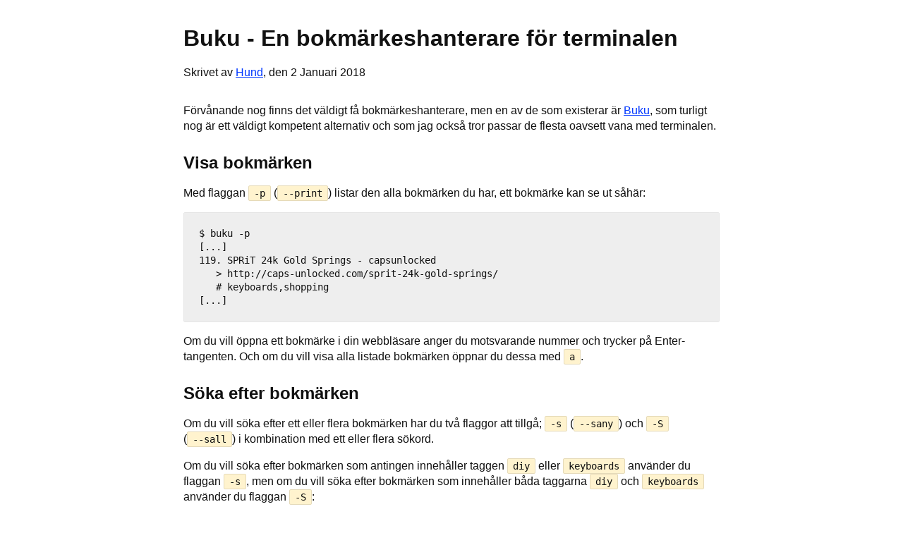

--- FILE ---
content_type: text/html; charset=utf-8
request_url: https://hund.linuxkompis.se/2018/01/02/buku-en-bokmarkeshanterare-for-terminalen.html
body_size: 12111
content:
<!DOCTYPE html>
<html lang="sv">

<head><meta charset="UTF-8">
<meta name="viewport" content="width=device-width, initial-scale=1.0">
<meta name="keywords" content="linux,kiss,markdown,gentoo,vim,neovim,minimalism,jekyll,mekaniska tangentbord,tangentbord,guider,instruktioner,hållbarhet,cykling,tips,uteliv,friluftsliv">
<meta name="referrer" content="no-referrer">
<meta name="author" content="Hund">
<meta name="description" content="">
<meta name="robots" content="noai, noimageai">
<meta name="tdm-reservation" content="1">
<meta name="tdm-policy" content="">

<link rel="icon" type="image/ico" href="/favicon.jpg">
<link rel="stylesheet" type="text/css" href="/style.css">
<link rel="alternate" type="application/atom+xml" title="Hund" href="/atom.xml" />

<title>Buku - En bokmärkeshanterare för terminalen | Hund</title>

</head>

<body>

<!-- Required for the "current" class -->


<!-- This needs to be here for the commment count in the meta text --><!-- Main content -->
<main>

<article>

<!-- Post Title -->
<h1>Buku - En bokmärkeshanterare för terminalen</h1>

<!-- Post Date -->
<div class="date">Skrivet av <a href="https://hund.linuxkompis.se">Hund</a>, den 2 Januari 2018

    

    
</div>

<!-- Post Content -->
<p>Förvånande nog finns det väldigt få bokmärkeshanterare, men en av de som existerar är <a href="https://github.com/jarun/Buku">Buku</a>, som turligt nog är ett väldigt kompetent alternativ och som jag också tror passar de flesta oavsett vana med terminalen.</p>

<h2 id="visa-bokmärken">Visa bokmärken</h2>

<p>Med flaggan <code class="language-plaintext highlighter-rouge">-p</code> (<code class="language-plaintext highlighter-rouge">--print</code>) listar den alla bokmärken du har, ett bokmärke kan se ut såhär:</p>

<div class="language-plaintext highlighter-rouge"><div class="highlight"><pre class="highlight"><code>$ buku -p
[...]
119. SPRiT 24k Gold Springs - capsunlocked
   &gt; http://caps-unlocked.com/sprit-24k-gold-springs/
   # keyboards,shopping
[...]
</code></pre></div></div>

<p>Om du vill öppna ett bokmärke i din webbläsare anger du motsvarande nummer och trycker på Enter-tangenten. Och om du vill visa alla listade bokmärken öppnar du dessa med <code class="language-plaintext highlighter-rouge">a</code>.</p>

<h2 id="söka-efter-bokmärken">Söka efter bokmärken</h2>

<p>Om du vill söka efter ett eller flera bokmärken har du två flaggor att tillgå; <code class="language-plaintext highlighter-rouge">-s</code> (<code class="language-plaintext highlighter-rouge">--sany</code>) och <code class="language-plaintext highlighter-rouge">-S</code> (<code class="language-plaintext highlighter-rouge">--sall</code>) i kombination med ett eller flera sökord.</p>

<p>Om du vill söka efter bokmärken som antingen innehåller taggen <code class="language-plaintext highlighter-rouge">diy</code> eller <code class="language-plaintext highlighter-rouge">keyboards</code> använder du flaggan <code class="language-plaintext highlighter-rouge">-s</code>, men om du vill söka efter bokmärken som innehåller båda taggarna <code class="language-plaintext highlighter-rouge">diy</code> och <code class="language-plaintext highlighter-rouge">keyboards</code> använder du flaggan <code class="language-plaintext highlighter-rouge">-S</code>:</p>

<div class="language-plaintext highlighter-rouge"><div class="highlight"><pre class="highlight"><code>$ buku -S diy keyboards
1. Cherry MX Housing Remover by Benf207 - Thingiverse [18]
   &gt; https://www.thingiverse.com/thing:959558
   # diy,keyboards

2. Amazon.com: Jacquard iDye Fabric Dye-Violet (For Polyester) [51]
   &gt; https://www.amazon.com/dp/B001MUFIHC/ref=pd_lpo_sbs_dp_ss_1?pf_rd_p=1944687622&amp;pf_rd_s=lpo-top-stripe-1&amp;pf_rd_t=201&amp;pf_rd_i=B001O5QKIG&amp;pf_rd_m=ATVPDKIKX0DER&amp;pf_rd_r=ACP2PPSVJGWW4FH0CB40#mobile-twister_color_name_1493008288372
   # diy,keyboards
[...]
</code></pre></div></div>
<h2 id="lägga-till-bokmärken">Lägga till bokmärken</h2>

<p>Om du vill lägga till ett bokmärke finns det två tillvägagångssätt, det ena är att man antingen använder flaggan <code class="language-plaintext highlighter-rouge">-a</code> (<code class="language-plaintext highlighter-rouge">--add</code>) i kombination med andra flaggor som <code class="language-plaintext highlighter-rouge">--tag</code> och <code class="language-plaintext highlighter-rouge">--title</code>, exempelvis:</p>

<div class="language-plaintext highlighter-rouge"><div class="highlight"><pre class="highlight"><code>$ buku -a https://hund.github.io --tag bloggar,linux
</code></pre></div></div>
<p>Om ingen titel anges kommer den att hämta titeln från länken automatiskt. Det andra alternativet är att använda flaggan <code class="language-plaintext highlighter-rouge">-w</code> (<code class="language-plaintext highlighter-rouge">--write</code>), Buku kommer då att öppna din textredigerare med följande mall:</p>

<div class="language-bash highlighter-rouge"><div class="highlight"><pre class="highlight"><code><span class="c"># Lines beginning with "#" will be stripped.</span>
<span class="c"># Add URL in next line (single line).</span>

<span class="c"># Add TITLE in next line (single line). Leave blank to web fetch, "-" for no title.</span>

<span class="c"># Add comma-separated TAGS in next line (single line).</span>

<span class="c"># Add COMMENTS in next line(s).</span>

</code></pre></div></div>

<p>Ett exempel (alla rader är valfria):</p>

<div class="language-bash highlighter-rouge"><div class="highlight"><pre class="highlight"><code><span class="c"># Lines beginning with "#" will be stripped.</span>
<span class="c"># Add URL in next line (single line).</span>
https://hund.github.io
<span class="c"># Add TITLE in next line (single line). Leave blank to web fetch, "-" for no title.</span>
Hundens blogg
<span class="c"># Add comma-separated TAGS in next line (single line).</span>
Bloggar,Linux
<span class="c"># Add COMMENTS in next line(s).</span>
En ganska medioker blogg
</code></pre></div></div>

<p>När du sparar och avslutar din textredigerare kommer ditt nya bokmärke att printas:</p>

<div class="language-plaintext highlighter-rouge"><div class="highlight"><pre class="highlight"><code>128. Hundens blogg
   &gt; https://hund.github.io
   + En ganska medioker blogg
   # bloggar,linux
</code></pre></div></div>

<h2 id="redigera-bokmärken">Redigera bokmärken</h2>

<p>Om du vill ändra ett bokmärke kan du använda flaggan <code class="language-plaintext highlighter-rouge">-u</code> (<code class="language-plaintext highlighter-rouge">--update</code>) i kombination med andra flaggor, exempelvis:</p>

<div class="language-plaintext highlighter-rouge"><div class="highlight"><pre class="highlight"><code>$ buku -u 128 -c "Bloggen med den där FOSSiga hunden."
</code></pre></div></div>

<p>Det går också bra att bara använda sig av flaggan <code class="language-plaintext highlighter-rouge">-w</code> (<code class="language-plaintext highlighter-rouge">--write</code>) om man hellre vill använda sig av sin textredigerare och inte behöva skriva om eventuell text när du kanske ska lägga till eller ta bort en tagg.</p>

<h2 id="ta-bort-bokmärken">Ta bort bokmärken</h2>

<p>Om du vill ta bort ett bokmärke använder du flaggan <code class="language-plaintext highlighter-rouge">-d</code> (<code class="language-plaintext highlighter-rouge">--delete</code>):</p>

<div class="language-plaintext highlighter-rouge"><div class="highlight"><pre class="highlight"><code>$ buku -d &lt;nummer&gt;
</code></pre></div></div>

<h2 id="importera-och-exportera-bokmärken">Importera och Exportera bokmärken</h2>

<p>Buku tillåter dig att både importera och exportera dina bokmärken. Om du vill importera bokmärken från Firefox, Chrome och Chromium använder du dig av flaggan <code class="language-plaintext highlighter-rouge">--ai</code>:</p>

<div class="language-plaintext highlighter-rouge"><div class="highlight"><pre class="highlight"><code>$ buku --ai
Add parent folder names as tags? (y/n): y
Import bookmarks from google chrome? (y/n): n
Import bookmarks from chromium? (y/n): n
Import bookmarks from firefox? (y/n): y
1. GitHub - jarun/Buku: Powerful command-line bookmark manager. Your mini web!
   &gt; https://github.com/jarun/Buku#installation
   # 2018jan02,other bookmarks

Auto-generated tag: 2018Jan02
</code></pre></div></div>
<p>Man kan också använda sig av flaggan <code class="language-plaintext highlighter-rouge">-i</code> (<code class="language-plaintext highlighter-rouge">--import</code>) för att importera bokmärken från en fil:</p>

<div class="language-plaintext highlighter-rouge"><div class="highlight"><pre class="highlight"><code>$ buku -i bookmarks.html 
Add parent folder names as tags? (y/n): n
2. Hund – Livet, Linux och allting
   &gt; https://hund.github.io/
   + Livet, Linux och allting
    
   # 2018jan02

Auto-generated tag: 2018Jan02
</code></pre></div></div>
<p>Om du istället vill exportera bokmärken använder du flaggan <code class="language-plaintext highlighter-rouge">-e</code> (<code class="language-plaintext highlighter-rouge">--export</code>). Du kan exportera i filformaten <code class="language-plaintext highlighter-rouge">.html</code>, <code class="language-plaintext highlighter-rouge">.md</code> (Markdown) och <code class="language-plaintext highlighter-rouge">.db</code> (Buku-databas):</p>

<div class="language-plaintext highlighter-rouge"><div class="highlight"><pre class="highlight"><code>$ buku -e bookmarks.html
</code></pre></div></div>

<p>Det går också bra att bara exportera bokmärken med vissa taggar:</p>

<div class="language-plaintext highlighter-rouge"><div class="highlight"><pre class="highlight"><code>$ buku --tag diy,keyboards -e bookmarks.html
</code></pre></div></div>

<p>Buku bjuder på en hel del finesser som jag inte nämnt ovan, exempelvis flaggan <code class="language-plaintext highlighter-rouge">--np</code> som skippar den interaktiva prompten och avslutar Buku direkt. Flaggan <code class="language-plaintext highlighter-rouge">--help</code> visar som väntat allt Buku har att erbjuda på.</p>


</article>

<!-- Meta Section -->
<section class="meta">

    <h2>Meta</h2>

    <ul>
		<!-- Categories -->
		<li>
			
			
			Kategorier:
			
			

			   <a href="/blogg/kategorier#tips-och-trix">Tips & Trix</a>
			
		</li>

		<!-- Tags -->
        
		    <li>
		    	

                Etiketter:

		    	
		    	   <a href="/blogg/etiketter#buku">Buku</a> | 
		    	
		    	   <a href="/blogg/etiketter#bokm%c3%a4rkeshanterare">Bokmärkeshanterare</a>
		    	
		    </li>
        
		
		<!-- Previous and next post -->
		
		    <li>Föregående inlägg: <a href="/2017/12/26/streamlink-curses-ett-ncurses-frontend-till-streamlink.html">Streamlink-curses - Ett Ncurses-frontend till Streamlink</a></li>
		
		
		    <li>Nästa inlägg: <a href="/2018/01/11/mitt-nya-tangentbord.html">Mitt Tangentbord - Mitt andra specialbygge</a></li>
		
	</ul>

</section><!-- Meta -->

<!-- Feedback -->
<section class="comments">
    
        <h2 id="kommentarer">Kommentarer</h2>
        <p>Det finns inga kommentarer för det här inlägget.
    
    <!-- Använd <a href="mailto:kommentar@linuxkompis.se?subject=%C3%85terkoppling%20g%C3%A4llande%20inl%C3%A4gget%20%22Buku - En bokmärkeshanterare för terminalen%22&body=Ditt%20namn%20%28Valfritt%29%3A%0ADin%20hemsida%20%28Valfritt%29%3A%0ADin%20kommentar%3A%0A">e-postformuläret</a> om du vill lämna en kommentar. [<a href="/kommentarer">Vad är det här?</a>]</p> -->
    Använd <a href="mailto:7a5a46c8da4a44fb8fe@linuxkompis.se?subject=%C3%85terkoppling%20g%C3%A4llande%20inl%C3%A4gget%20%22Buku - En bokmärkeshanterare för terminalen&body=---%0ANamn%20(Valfritt)%3A%0AHemsida%20(Valfritt)%3A%0AKommentar%3A%0A---">e-postformuläret</a> om du vill lämna en kommentar. [<a href="/kommentarer">Vad är det här?</a>]</p>
    
    
    


</section>

</main>

<!-- Footer -->
<footer><div class="wrapper">
	<p><a href="/integritetspolicy">Integritetspolicy</a> | <a href="/feed.xml">Webbflöde</a> | <a href="/kontakt">Kontakt</a></p>  
</div>
</footer>

</body>

</html>


--- FILE ---
content_type: text/css; charset=utf-8
request_url: https://hund.linuxkompis.se/style.css
body_size: 12125
content:
@charset "UTF-8";
.highlight .hll {
  background-color: #ffffcc;
}

.highlight .c {
  color: #408080;
  font-style: italic;
} /* Comment */
.highlight .err {
  border: 1px solid #FF0000;
} /* Error */
.highlight .k {
  color: #008000;
  font-weight: bold;
} /* Keyword */
.highlight .o {
  color: #666666;
} /* Operator */
.highlight .cm {
  color: #408080;
  font-style: italic;
} /* Comment.Multiline */
.highlight .cp {
  color: #BC7A00;
} /* Comment.Preproc */
.highlight .c1 {
  color: #408080;
  font-style: italic;
} /* Comment.Single */
.highlight .cs {
  color: #408080;
  font-style: italic;
} /* Comment.Special */
.highlight .gd {
  color: #A00000;
} /* Generic.Deleted */
.highlight .ge {
  font-style: italic;
} /* Generic.Emph */
.highlight .gr {
  color: #FF0000;
} /* Generic.Error */
.highlight .gh {
  color: #000080;
  font-weight: bold;
} /* Generic.Heading */
.highlight .gi {
  color: #00A000;
} /* Generic.Inserted */
.highlight .go {
  color: #808080;
} /* Generic.Output */
.highlight .gp {
  color: #000080;
  font-weight: bold;
} /* Generic.Prompt */
.highlight .gs {
  font-weight: bold;
} /* Generic.Strong */
.highlight .gu {
  color: #800080;
  font-weight: bold;
} /* Generic.Subheading */
.highlight .gt {
  color: #0040D0;
} /* Generic.Traceback */
.highlight .kc {
  color: #008000;
  font-weight: bold;
} /* Keyword.Constant */
.highlight .kd {
  color: #008000;
  font-weight: bold;
} /* Keyword.Declaration */
.highlight .kn {
  color: #008000;
  font-weight: bold;
} /* Keyword.Namespace */
.highlight .kp {
  color: #008000;
} /* Keyword.Pseudo */
.highlight .kr {
  color: #008000;
  font-weight: bold;
} /* Keyword.Reserved */
.highlight .kt {
  color: #B00040;
} /* Keyword.Type */
.highlight .m {
  color: #666666;
} /* Literal.Number */
.highlight .s {
  color: #BA2121;
} /* Literal.String */
.highlight .na {
  color: #7D9029;
} /* Name.Attribute */
.highlight .nb {
  color: #008000;
} /* Name.Builtin */
.highlight .nc {
  color: #0000FF;
  font-weight: bold;
} /* Name.Class */
.highlight .no {
  color: #880000;
} /* Name.Constant */
.highlight .nd {
  color: #AA22FF;
} /* Name.Decorator */
.highlight .ni {
  color: #999999;
  font-weight: bold;
} /* Name.Entity */
.highlight .ne {
  color: #D2413A;
  font-weight: bold;
} /* Name.Exception */
.highlight .nf {
  color: #0000FF;
} /* Name.Function */
.highlight .nl {
  color: #A0A000;
} /* Name.Label */
.highlight .nn {
  color: #0000FF;
  font-weight: bold;
} /* Name.Namespace */
.highlight .nt {
  color: #008000;
  font-weight: bold;
} /* Name.Tag */
.highlight .nv {
  color: #19177C;
} /* Name.Variable */
.highlight .ow {
  color: #AA22FF;
  font-weight: bold;
} /* Operator.Word */
.highlight .w {
  color: #bbbbbb;
} /* Text.Whitespace */
.highlight .mf {
  color: #666666;
} /* Literal.Number.Float */
.highlight .mh {
  color: #666666;
} /* Literal.Number.Hex */
.highlight .mi {
  color: #666666;
} /* Literal.Number.Integer */
.highlight .mo {
  color: #666666;
} /* Literal.Number.Oct */
.highlight .sb {
  color: #BA2121;
} /* Literal.String.Backtick */
.highlight .sc {
  color: #BA2121;
} /* Literal.String.Char */
.highlight .sd {
  color: #BA2121;
  font-style: italic;
} /* Literal.String.Doc */
.highlight .s2 {
  color: #BA2121;
} /* Literal.String.Double */
.highlight .se {
  color: #BB6622;
  font-weight: bold;
} /* Literal.String.Escape */
.highlight .sh {
  color: #BA2121;
} /* Literal.String.Heredoc */
.highlight .si {
  color: #BB6688;
  font-weight: bold;
} /* Literal.String.Interpol */
.highlight .sx {
  color: #008000;
} /* Literal.String.Other */
.highlight .sr {
  color: #BB6688;
} /* Literal.String.Regex */
.highlight .s1 {
  color: #BA2121;
} /* Literal.String.Single */
.highlight .ss {
  color: #19177C;
} /* Literal.String.Symbol */
.highlight .bp {
  color: #008000;
} /* Name.Builtin.Pseudo */
.highlight .vc {
  color: #19177C;
} /* Name.Variable.Class */
.highlight .vg {
  color: #19177C;
} /* Name.Variable.Global */
.highlight .vi {
  color: #19177C;
} /* Name.Variable.Instance */
.highlight .il {
  color: #666666;
} /* Literal.Number.Integer.Long */
/* the selector here could be :root, html or body */
:root {
  color-scheme: light dark;
}

html {
  font-family: Sans-serif;
  background: #fff;
  line-height: 1.4;
  margin: auto;
  color: #111;
}

body {
  margin: 0;
  padding: 0;
  max-width: 760px;
  margin: 0 auto;
  padding: 0 1em;
}

.left {
  float: left;
}

.right {
  float: right;
}

h1, h2, h3, h4, h5, h6 {
  margin: 1em 0 0.5em;
}

h1 {
  font-size: 2em;
}

h2 {
  font-size: 1.5em;
}

h3 {
  font-size: 1.17em;
}

h4 {
  font-size: 1em;
}

h5 {
  font-size: 0.83em;
}

h6 {
  font-size: 0.67em;
}

a {
  color: #0037FF;
}

a:visited {
  color: #982393;
}

a:hover {
  color: #982393;
}

hr {
  border: 0;
  height: 0;
  border-bottom: 1px solid rgba(0, 0, 0, 0.1);
}

/*---------------------------------------------------------------------------*/
/* Header
/*---------------------------------------------------------------------------*/
header {
  text-align: center;
  padding: 2em 0;
}
header a, header a:visited, header a:hover {
  color: #222;
  text-decoration: underline;
}
header a, header a:visited {
  text-decoration: none;
}
header h2 {
  font-size: 30px;
  margin: 0.25em 0;
}
header h2::after {
  content: ".";
  color: #7E9F5B;
}
@media screen and (max-width: 640px) {
  header {
    padding: 1em 0 0 0;
  }
}
header nav {
  padding: 0.25em 0 0 0;
}
header nav a {
  padding: 0.5em 0.75em;
  border: 1px solid rgba(0, 0, 0, 0.15);
  border-radius: 3px;
}
header nav a:hover {
  background: #7E9F5B;
}
header nav ul {
  padding: 0;
}
header nav li {
  display: inline;
  padding-bottom: 0.5em;
}
header nav li .current {
  background: rgba(0, 0, 0, 0.1);
  color: #222;
}
header nav li a:hover {
  background: #7E9F5B;
  color: white;
  text-decoration: none;
}
@media screen and (max-width: 640px) {
  header nav li {
    display: inline-flex;
  }
}
@media screen and (max-width: 640px) {
  header .left {
    margin: 0.45em 0 0 0;
    width: 100%;
  }
  header .right {
    float: left;
  }
  header ul {
    margin: 0.15em 0;
  }
  header nav a {
    padding: 0.45em 0.5em;
  }
  header nav {
    padding: 0.5em 0 1em 0;
  }
}

/*---------------------------------------------------------------------------*/
/* Page Content
/*---------------------------------------------------------------------------*/
.post-list {
  list-style: none;
  hyphens: auto;
  display: table-cell;
  line-height: 1.85;
  padding-left: 0;
}
.post-list .date {
  padding-bottom: 0;
  padding-right: 1.5em;
  white-space: nowrap;
}
@media screen and (max-width: 640px) {
  .post-list .date {
    padding-right: 1em;
  }
  .post-list li {
    display: grid;
    margin-bottom: 1.5em;
  }
  .post-list .date {
    margin-bottom: unset;
  }
}

/*---------------------------------------------------------------------------*/
/* Page: About
/*---------------------------------------------------------------------------*/
.avatar {
  margin-left: 0.5em;
  margin-bottom: 0.75em;
  border: none;
}
@media screen and (max-width: 640px) {
  .avatar {
    max-width: 100px;
  }
}

/*---------------------------------------------------------------------------*/
/* Post: Content
/*---------------------------------------------------------------------------*/
article .date {
  margin-bottom: 2em;
}
article kbd {
  border: 0.2em solid;
  border-color: #DDD #BBB #BBB #DDD;
  border-radius: 3px;
  padding: 0 0.4em;
  background: #EEE;
  font-size: 14px;
}
article .highlight, article code {
  background: #EEEEEE;
  padding: 2px 7px;
  font-size: 14px;
}
article .highlight code, article code code {
  background: #EEEEEE;
}
article code {
  background: #fff3ce;
}
article .highlight {
  display: flex;
}
article .highlighter-rouge {
  border: 1px solid rgba(0, 0, 0, 0.1);
  border-radius: 2px;
  white-space: pre;
  margin-bottom: 0.25em;
}
article pre, article pre code {
  overflow: auto;
}
article img {
  display: block;
  max-width: 100%;
  border-radius: 3px;
  margin: 0 auto;
  border: 1px solid rgba(0, 0, 0, 0.15);
}
article figure img {
  display: inline-table;
  max-width: 100%;
  border-radius: 3px;
  margin: 0 0.5em;
}
@media screen and (max-width: 640px) {
  article figure img {
    margin: unset;
  }
}
article figure figcaption {
  font-size: 90%;
}
article .grid-container {
  display: flex;
}
@media screen and (max-width: 640px) {
  article .grid-container {
    display: unset;
  }
}
article .grid-item {
  margin: 0 auto;
  text-align: center;
  font-size: 14px;
  padding: 0 1px;
}
@media screen and (max-width: 640px) {
  article .grid-item {
    max-width: 100%;
  }
}
article figure {
  margin: 2em auto;
  padding: 0;
  text-align: center;
}
article figure a, article figure a:hover {
  text-decoration: none;
}
article figcaption {
  text-align: center;
  color: #222;
}
@media screen and (max-width: 640px) {
  article figcaption {
    margin: 0.5em 0;
  }
}
article {
  /* Quotes */
}
article blockquote {
  background: rgba(0, 0, 0, 0.05);
  padding: 0.25em 1.5em;
  margin-left: 1em;
  border-left: 5px solid rgba(0, 0, 0, 0.15);
  font-style: italic;
}
article {
  /* Tables */
}
article table {
  border-collapse: collapse;
  width: 100%;
  margin: 1.5em 0;
}
article td, article th {
  border: 1px solid #c2bebe;
  padding: 0.5em;
}
article td code, article th code {
  white-space: pre;
}
article th {
  text-align: left;
  background: rgba(0, 0, 0, 0.1);
}
article tr:nth-child(even) {
  background: rgba(0, 0, 0, 0.03);
}
article {
  /* Page Last Updated */
}
article .update {
  text-align: center;
  padding: 1.5em 0 0.5em 0;
  margin-bottom: 1em;
}
article .note,
article .old,
article .warning {
  border-radius: 3px;
  padding: 0.75em 1em;
  border: 1px solid rgba(0, 0, 0, 0.1);
  margin-bottom: 1.5em;
  display: block;
}
article .note::before,
article .old::before,
article .warning::before {
  color: rgba(0, 0, 0, 0.75);
  display: block;
  border-bottom: 1px solid rgba(0, 0, 0, 0.1);
  padding-bottom: 0.5em;
  margin-bottom: 0.5em;
  font-weight: bold;
}
article .note {
  background: #fff3ce;
}
article .old {
  background: #fff3ce;
}
article .warning {
  background: #fdd;
}
article .note::before {
  content: "🗒️ Notis";
}
article .old::before {
  content: "🗒️ Det här är ett gammalt inlägg!";
}
article .warning::before {
  content: "Varning!";
}

/*---------------------------------------------------------------------------*/
/* Post: Comments
/*---------------------------------------------------------------------------*/
.comment-date {
  font-size: 14px;
}

.comment-section {
  margin-bottom: 1em;
  background: rgba(0, 0, 0, 0.05);
  padding: 1em 1em 0.1em 1em;
  border: 1px solid rgba(0, 0, 0, 0.25);
  border-radius: 2px;
}

.comment-author {
  font-weight: bold;
}
.comment-author a {
  color: #0037FF;
  text-decoration: none;
}
.comment-author a:hover {
  text-decoration: underline;
}

/*---------------------------------------------------------------------------*/
/* Post: Meta
/*---------------------------------------------------------------------------*/
.meta {
  border-top: 1px solid #ddd;
  margin-top: 2em;
}

/*---------------------------------------------------------------------------*/
/* Footer
/*---------------------------------------------------------------------------*/
footer {
  max-width: 760px;
  margin: 0 auto;
  text-align: center;
  border-top: 1px solid rgba(0, 0, 0, 0.1);
  padding: 1em 0;
  margin-top: 2em;
}

/*---------------------------------------------------------------------------*/
/* Dark Mode
/*---------------------------------------------------------------------------*/
@media (prefers-color-scheme: dark) {
  html,
  header a,
  header a:visited {
    color: #FFFFFF;
    background-color: #000000;
  }
  header nav a {
    border: 1px solid rgba(255, 255, 255, 0.15);
  }
  a {
    color: #ffa600;
  }
  a:visited {
    color: #FF6500;
  }
  a:hover {
    color: #FF6500;
  }
  article code, article .highlight, article .highlight code {
    background: #EEEEEE;
  }
  article .highlighter-rouge {
    border: none;
  }
  article figcaption {
    color: #FFFFFF;
  }
  article .note, article .note::before {
    background: #434540;
    color: #FFFFFF;
  }
}

/*# sourceMappingURL=style.css.map */